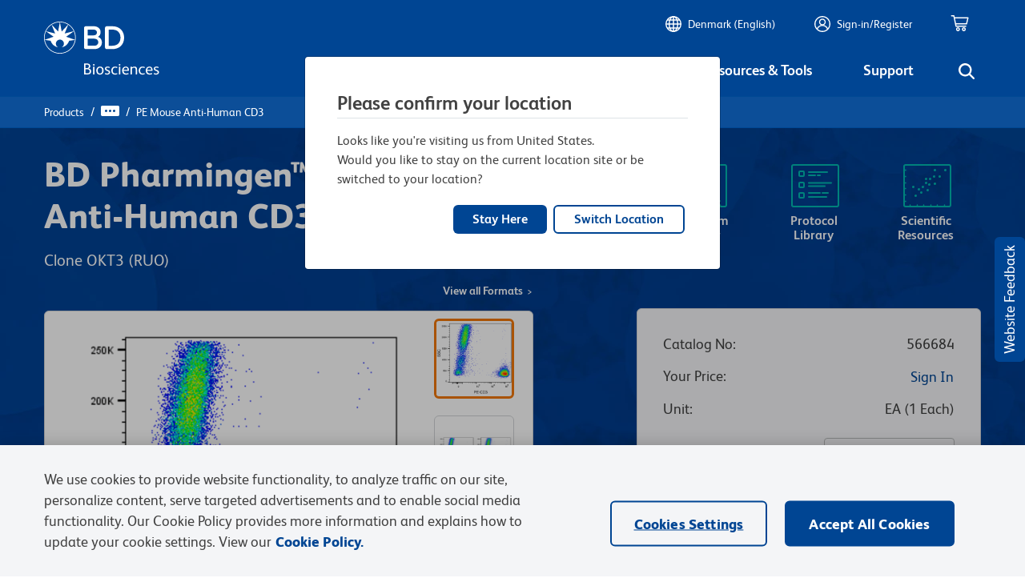

--- FILE ---
content_type: text/css;charset=utf-8
request_url: https://www.bdbiosciences.com/etc.clientlibs/bdb-aem/components/content/rtetablecomponent/v1/rtetablecomponent/clientlibs.lc-74c5ce8d5b3e816c37de25def249a47f-lc.min.css
body_size: 272
content:
:root{--color-white:#fff;--color-extra-light-grey:#f4f5f7;--color-charcoal:#424242;--color-violet:#e9e1f0;--color-purple:#f4ebf6;--color-sky-blue:#ebf6f9;--color-green:#ecfaf1;--color-red:#fdedf1;--color-yellow:#fef0e3}
.color-light *{color:var(--color-white,#fff)}
.color-dark *{color:var(--color-charcoal,#424242)}
.bg-grey{background-color:var(--color-extra-light-grey,#f4f5f7)}
.bg-white{background-color:var(--color-white,#fff)}
.bg-violet{background-color:var(--color-violet,#e9e1f0)}
.bg-purple{background-color:var(--color-purple,#f4ebf6)}
.bg-sky-blue{background-color:var(--color-sky-blue,#ebf6f9)}
.bg-green{background-color:var(--color-green,#ecfaf1)}
.bg-red{background-color:var(--color-red,#fdedf1)}
.bg-yellow{background-color:var(--color-yellow,#fef0e3)}
.rtetablecomponent .sitecontent__section-heading,.rtetablecomponent .sitecontent__title{margin-left:0}
.rtetablecomponent .container{padding:2rem 0}
.rtetablecomponent.pt-2 .container{padding-top:0}
.rtetablecomponent.pb-2 .container{padding-bottom:0}
.rtetablecomponent.pt-0 .container{margin-top:-1.5rem;padding-top:0}
.rtetablecomponent.striped-table table{border-bottom:1px solid #d8d8d8;border-collapse:collapse;display:table;width:100%}
.rtetablecomponent.striped-table table td,.rtetablecomponent.striped-table table th{border:1px solid #d8d8d8;padding:12px}
.rtetablecomponent.striped-table table tr:nth-child(even){background-color:#f4f5f7}
.rtetablecomponent.striped-table table tr:nth-child(odd){background-color:#fff}
.rtetablecomponent.striped-table table tr:last-child td{border-bottom:0}